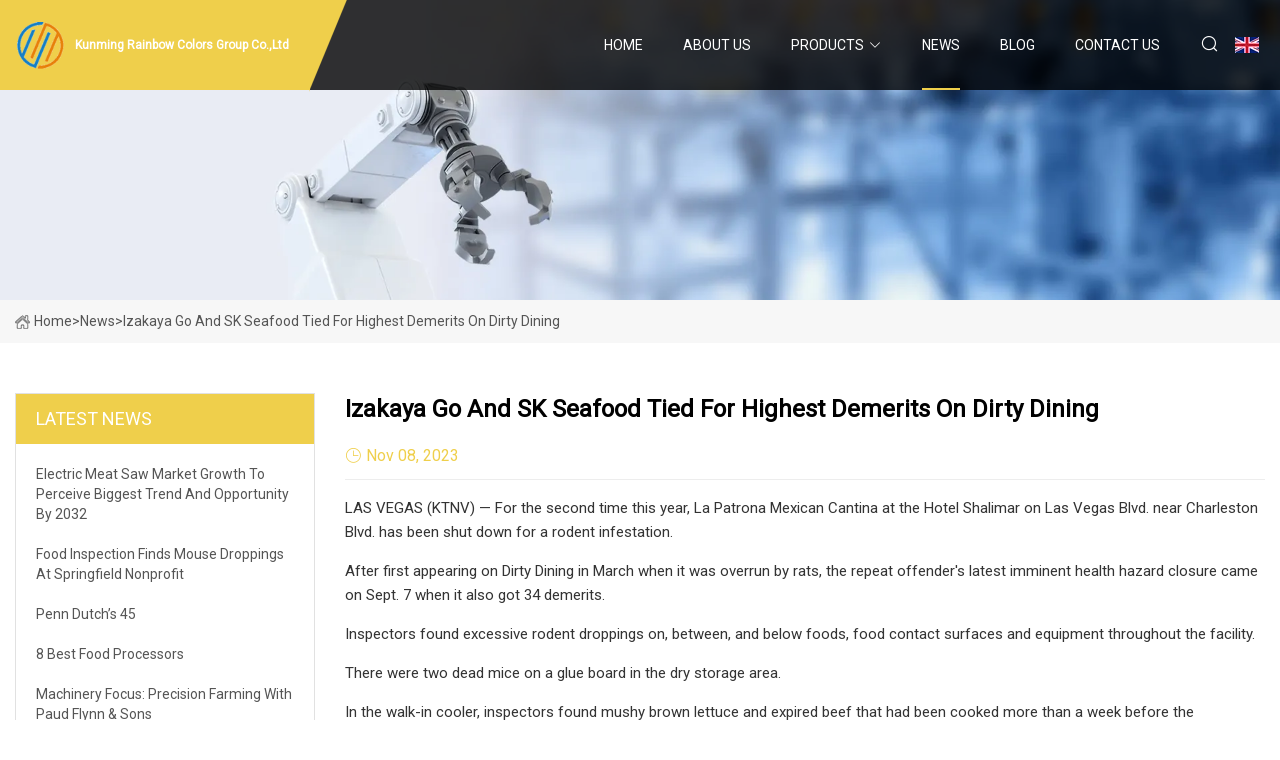

--- FILE ---
content_type: text/html; charset=utf-8
request_url: https://www.softwellcn.com/news/izakaya-go-and-sk-seafood-tied-for-highest-demerits-on-dirty-dining
body_size: 6282
content:
<!doctype html>
<html lang="en">
<head>
<meta charset="utf-8" />
<title>Izakaya Go and SK Seafood tied for highest demerits on Dirty Dining - Kunming Rainbow Colors Group Co.,Ltd</title>
<meta name="description" content="Izakaya Go and SK Seafood tied for highest demerits on Dirty Dining" />
<meta name="keywords" content="Izakaya Go and SK Seafood tied for highest demerits on Dirty Dining" />
<meta name="viewport" content="width=device-width, initial-scale=1.0" />
<meta name="application-name" content="Kunming Rainbow Colors Group Co.,Ltd" />
<meta name="twitter:card" content="summary" />
<meta name="twitter:title" content="Izakaya Go and SK Seafood tied for highest demerits on Dirty Dining - Kunming Rainbow Colors Group Co.,Ltd" />
<meta name="twitter:description" content="Izakaya Go and SK Seafood tied for highest demerits on Dirty Dining" />
<meta name="twitter:image" content="https://www.softwellcn.com/uploadimg/5372846573.png" />
<meta http-equiv="X-UA-Compatible" content="IE=edge" />
<meta property="og:site_name" content="Kunming Rainbow Colors Group Co.,Ltd" />
<meta property="og:type" content="article" />
<meta property="og:title" content="Izakaya Go and SK Seafood tied for highest demerits on Dirty Dining - Kunming Rainbow Colors Group Co.,Ltd" />
<meta property="og:description" content="Izakaya Go and SK Seafood tied for highest demerits on Dirty Dining" />
<meta property="og:url" content="https://www.softwellcn.com/news/izakaya-go-and-sk-seafood-tied-for-highest-demerits-on-dirty-dining" />
<meta property="og:image" content="https://www.softwellcn.com/uploadimg/5372846573.png" />
<link href="https://www.softwellcn.com/news/izakaya-go-and-sk-seafood-tied-for-highest-demerits-on-dirty-dining" rel="canonical" />
<link href="https://www.softwellcn.com/uploadimg/icons5372846573.png" rel="shortcut icon" type="image/x-icon" />
<link href="https://fonts.googleapis.com" rel="preconnect" />
<link href="https://fonts.gstatic.com" rel="preconnect" crossorigin />
<link href="https://fonts.googleapis.com/css2?family=Roboto:wght@400&display=swap" rel="stylesheet" />
<link href="https://www.softwellcn.com/themes/storefront/toast.css" rel="stylesheet" />
<link href="https://www.softwellcn.com/themes/storefront/yellow/style.css" rel="stylesheet" />
<link href="https://www.softwellcn.com/themes/storefront/yellow/page.css" rel="stylesheet" />
<script type="application/ld+json">
[{
"@context": "https://schema.org/",
"@type": "BreadcrumbList",
"itemListElement": [{
"@type": "ListItem",
"name": "Home",
"position": 1,
"item": "https://www.softwellcn.com/"},{
"@type": "ListItem",
"name": "News",
"position": 2,
"item": "https://www.softwellcn.com/news"},{
"@type": "ListItem",
"name": "Izakaya Go and SK Seafood tied for highest demerits on Dirty Dining",
"position": 3,
"item": "https://www.softwellcn.com/news/izakaya-go-and-sk-seafood-tied-for-highest-demerits-on-dirty-dining"}]},{
"@context": "http://schema.org",
"@type": "NewsArticle",
"mainEntityOfPage": {
"@type": "WebPage",
"@id": "https://www.softwellcn.com/news/izakaya-go-and-sk-seafood-tied-for-highest-demerits-on-dirty-dining"},
"headline": "Kunming Rainbow Colors Group Co.,Ltd",
"image": {
"@type": "ImageObject",
"url": "https://www.softwellcn.com"},
"datePublished": "11/8/2023 12:00:00 AM",
"dateModified": "11/8/2023 12:00:00 AM",
"author": {
"@type": "Organization",
"name": "Kunming Rainbow Colors Group Co.,Ltd",
"url": "https://www.softwellcn.com/"},
"publisher": {
"@type": "Organization",
"name": "softwellcn.com",
"logo": {
"@type": "ImageObject",
"url": "https://www.softwellcn.com/uploadimg/5372846573.png"}},
"description": "Izakaya Go and SK Seafood tied for highest demerits on Dirty Dining"
}]
</script>
</head>
<body class="index">
<!-- header start -->
<header>
  <div class="container">
    <div class="head-logo"><a href="https://www.softwellcn.com/" title="Kunming Rainbow Colors Group Co.,Ltd"><img src="/uploadimg/5372846573.png" width="50" height="50" alt="Kunming Rainbow Colors Group Co.,Ltd"><span>Kunming Rainbow Colors Group Co.,Ltd</span></a></div>
    <div class="menu-btn"><em></em><em></em><em></em></div>
    <div class="head-content">
      <nav class="nav">
        <ul>
          <li><a href="https://www.softwellcn.com/">Home</a></li>
          <li><a href="/about-us">About us</a></li>
          <li><a href="/products">Products</a><em class="iconfont icon-xiangxia"></em>
            <ul class="submenu">
              <li><a href="/meat-processing-machine">Meat Processing Machine</a></li>
              <li><a href="/meat-cutting-machine">Meat Cutting Machine</a></li>
              <li><a href="/chicken-cutting-machine">Chicken Cutting Machine</a></li>
              <li><a href="/meat-dicer-machine">Meat Dicer Machine</a></li>
              <li><a href="/meat-bowl-cutter-machine">Meat Bowl Cutter Machine</a></li>
              <li><a href="/meat-grinder">Meat Grinder</a></li>
              <li><a href="/meat-mixer">Meat Mixer</a></li>
              <li><a href="/frozen-meat-slicer">Frozen Meat Slicer</a></li>
              <li><a href="/meat-band-saw">Meat Band Saw</a></li>
              <li><a href="/sausage-making-machine">Sausage Making Machine</a></li>
              <li><a href="/meat-tenderizer">Meat Tenderizer</a></li>
              <li><a href="/vegetable-processing-machine">Vegetable Processing Machine</a></li>
              <li><a href="/vegetable-cutter-machine">Vegetable Cutter machine</a></li>
              <li><a href="/vegetable-chopper-machine">Vegetable Chopper machine</a></li>
            </ul>
          </li>
          <li class="active"><a href="/news">News</a></li>
          <li><a href="/blog">Blog</a></li>
          <li><a href="/contact-us">Contact us</a></li>
        </ul>
      </nav>
      <div class="head-search"><em class="iconfont icon-sousuo"></em></div>
      <div class="search-input">
        <input type="text" placeholder="Keyword" id="txtSearch" autocomplete="off">
        <div class="search-btn" onclick="SearchProBtn()" title="Search"><em class="iconfont icon-sousuo" aria-hidden="true"></em></div>
      </div>
      <div class="languagelist">
        <div title="Language" class="languagelist-icon"><span>Language</span></div>
        <div class="languagelist-drop"><span class="languagelist-arrow"></span>
          <ul class="languagelist-wrap">
             <li class="languagelist-active"><a href="https://www.softwellcn.com/news/izakaya-go-and-sk-seafood-tied-for-highest-demerits-on-dirty-dining"><img src="/themes/storefront/images/language/en.png" width="24" height="16" alt="English" title="en">English</a></li>
                                    <li>
                                        <a href="https://fr.softwellcn.com/news/izakaya-go-and-sk-seafood-tied-for-highest-demerits-on-dirty-dining">
                                            <img src="/themes/storefront/images/language/fr.png" width="24" height="16" alt="Français" title="fr">
                                            Français
                                        </a>
                                    </li>
                                    <li>
                                        <a href="https://de.softwellcn.com/news/izakaya-go-and-sk-seafood-tied-for-highest-demerits-on-dirty-dining">
                                            <img src="/themes/storefront/images/language/de.png" width="24" height="16" alt="Deutsch" title="de">
                                            Deutsch
                                        </a>
                                    </li>
                                    <li>
                                        <a href="https://es.softwellcn.com/news/izakaya-go-and-sk-seafood-tied-for-highest-demerits-on-dirty-dining">
                                            <img src="/themes/storefront/images/language/es.png" width="24" height="16" alt="Español" title="es">
                                            Español
                                        </a>
                                    </li>
                                    <li>
                                        <a href="https://it.softwellcn.com/news/izakaya-go-and-sk-seafood-tied-for-highest-demerits-on-dirty-dining">
                                            <img src="/themes/storefront/images/language/it.png" width="24" height="16" alt="Italiano" title="it">
                                            Italiano
                                        </a>
                                    </li>
                                    <li>
                                        <a href="https://pt.softwellcn.com/news/izakaya-go-and-sk-seafood-tied-for-highest-demerits-on-dirty-dining">
                                            <img src="/themes/storefront/images/language/pt.png" width="24" height="16" alt="Português" title="pt">
                                            Português
                                        </a>
                                    </li>
                                    <li>
                                        <a href="https://ja.softwellcn.com/news/izakaya-go-and-sk-seafood-tied-for-highest-demerits-on-dirty-dining"><img src="/themes/storefront/images/language/ja.png" width="24" height="16" alt="日本語" title="ja"> 日本語</a>
                                    </li>
                                    <li>
                                        <a href="https://ko.softwellcn.com/news/izakaya-go-and-sk-seafood-tied-for-highest-demerits-on-dirty-dining"><img src="/themes/storefront/images/language/ko.png" width="24" height="16" alt="한국어" title="ko"> 한국어</a>
                                    </li>
                                    <li>
                                        <a href="https://ru.softwellcn.com/news/izakaya-go-and-sk-seafood-tied-for-highest-demerits-on-dirty-dining"><img src="/themes/storefront/images/language/ru.png" width="24" height="16" alt="Русский" title="ru"> Русский</a>
                                    </li>
           </ul>
        </div>
      </div>
    </div>
  </div>
</header>
<!-- main end -->
<!-- main start -->
<main>
  <div class="inner-banner"><img src="/themes/storefront/images/inner-banner.webp" alt="Izakaya Go and SK Seafood tied for highest demerits on Dirty Dining">
    <div class="inner-content"><a href="https://www.softwellcn.com/"><img src="/themes/storefront/images/pagenav-homeicon.webp" alt="Home">Home</a> > <span>News</span> > <span>Izakaya Go and SK Seafood tied for highest demerits on Dirty Dining</span></div>
  </div>
  <div class="container">
    <div class="page-main">
      <div class="page-aside">
        <div class="aside-item">
          <div class="aside-title">LATEST NEWS</div>
          <ul class="latest-news">
            <li><a href="/news/electric-meat-saw-market-growth-to-perceive-biggest-trend-and-opportunity-by-2032">
              <div class="info"><span class="title">Electric Meat Saw Market Growth to Perceive Biggest Trend and Opportunity by 2032</span></div>
              </a></li>
            <li><a href="/news/food-inspection-finds-mouse-droppings-at-springfield-nonprofit">
              <div class="info"><span class="title">Food inspection finds mouse droppings at Springfield nonprofit</span></div>
              </a></li>
            <li><a href="/news/penn-dutchs-45">
              <div class="info"><span class="title">Penn Dutch’s 45</span></div>
              </a></li>
            <li><a href="/news/8-best-food-processors">
              <div class="info"><span class="title">8 best food processors</span></div>
              </a></li>
            <li><a href="/news/machinery-focus-precision-farming-with-paud-flynn-amp-sons">
              <div class="info"><span class="title">Machinery Focus: Precision farming with Paud Flynn &amp; Sons</span></div>
              </a></li>
          </ul>
        </div>
        <div class="aside-item">
          <div class="aside-search">
            <input type="text" placeholder="Keyword" id="AsideSearch" autocomplete="off">
            <button id="AsideBtn" onclick="AsideSearch()"><em class="iconfont icon-sousuo" aria-hidden="true"></em></button>
          </div>
        </div>
      </div>
      <div class="page-content">
        <h1 class="newsdetails-title">Izakaya Go and SK Seafood tied for highest demerits on Dirty Dining</h1>
        <div class="newsdetails-dete"><span><em class="iconfont icon-shijian"></em>Nov 08, 2023</span></div>
        <article><p>LAS VEGAS (KTNV) — For the second time this year, La Patrona Mexican Cantina at the Hotel Shalimar on Las Vegas Blvd. near Charleston Blvd. has been shut down for a rodent infestation.</p><p>After first appearing on Dirty Dining in March when it was overrun by rats, the repeat offender's latest imminent health hazard closure came on Sept. 7 when it also got 34 demerits.</p><p>Inspectors found excessive rodent droppings on, between, and below foods, food contact surfaces and equipment throughout the facility.</p><p>There were two dead mice on a glue board in the dry storage area.</p><p>In the walk-in cooler, inspectors found mushy brown lettuce and expired beef that had been cooked more than a week before the inspection.</p><p>Whipped cream that had expired back in May sat in the reach-in cooler in the beverage prep area.</p><p>Eggs, sour cream, ham, raw bacon and milk all had to be thrown out due to unsafe temperatures.</p><p>Raw bacon was stored in the same container as ready-to-eat ham.</p><p>Hand sanitizer was intermingled with spices and stored over an open bag of sugar.</p><p>The can opener, vegetable slicer blades, deli slicer blades and cutting board were all dirty with old, built-up food.</p><p>There was excessive mold in the ice machine.</p><p>The ware washing machine had no sanitizer in it and the hand sink had no soap.</p><p>La Patrona was re-inspected on Sept. 15 and received a zero-demerit "A" grade.</p><p>We left a message requesting comment.</p><p>********************</p><p>SK Seafood restaurant on Spring Mountain and Lindell Rds. got a 38-demerit "C" grade on its Sept. 8 inspection.</p><p>A food handler rubbed soap on his hands, then returned to work without washing it off.</p><p>Cooked ducks had to be thrown out due to improper cooling.</p><p>Cut sausage, shrimp, chicken, beef, fish, tripe, eggs and cut cabbage in the make table all had to be thrown out due to unsafe temperatures.</p><p>Raw beef was stored over mushrooms, raw fish above cooked pork, raw chicken over an open container of sauce and raw pork on top of vegetables.</p><p>The fire suppression system above the wok station was caked with heavy grease droplets.</p><p>Frozen meat was stored in plastic grocery bags.</p><p>Employee cigarettes and other personal items were stored above and next to clean dishes.</p><p>The slicer and can opener blades were dirty with old food.</p><p>There was excessive brown mold in the ice machine.</p><p>Many house flies contaminated the kitchen and dining room.</p><p>Equipment, floors, walls, shelves and vent hoods were dirty with heavy grease and old food.</p><p>Four large packets of beef were thawing for two hours in lukewarm, standing water.</p><p>Plastic milk crates were used for shelving in the cooler.</p><p>Inspectors noted that SK Seafood has a documented history of failed health inspections and required them to undergo intervention training.</p><p>We were unable to reach anyone for comment.</p><p>********************</p><p>Izakaya Go, a Japanese Tapas restaurant and bar on Spring Mountain Rd. and Valley View Blvd., tied SK Seafood for the highest demerits with a 38-demerit "C" grade on its Sept. 6 inspection.</p><p>Inspectors were there following up on a complaint which said: "There was a waitress with a severe skin infection that looked like monkey pox all over her arms, body, and face. She was touching people's food with open sores that were bleeding and leaking fluid."</p><p>The person in charge was unaware of the complaint and told inspectors "one food handler on staff does have psoriasis, but that person takes measures to protect food from contamination, including covering skin and head, and not coming to work during flare-ups."</p><p>At the time of the investigation, inspectors did not see any food handlers with open, infected wounds on their hands and arms.</p><p>One food handler had a "minor rash, red and not infected."</p><p>During the routine inspection that followed the complaint investigation, multiple violations were noted.</p><p>A food handler improperly washed hands multiple times.</p><p>Foods were being improperly cooled and a lot of items had to be thrown out due to unsafe temperatures including bamboo shoots, bean sprouts, a pan of chicken, and multiple pans of scallop, shrimp, fish, corn, chicken skin, chicken and beef skewers.</p><p>Raw fish, pork and meats were improperly stored over ready-to-eat foods.</p><p>Utensils sat in standing water in the temperature danger zone.</p><p>A condenser fan in the freezer was leaking onto raw pork and raw fish.</p><p>Dishes, utensils and kitchen wares were not being properly sanitized.</p><p>Floors were excessively dirty with old food, grease, trash and grey water.</p><p>Equipment and shelves were dirty and greasy.</p><p>There were multiple flies in the kitchen.</p><p>Boxes of food were stored on the freezer floor, making it impossible for the inspector to see how dirty the floor was.</p><p>Strainers, knives, ladles, cutting boards, lexan pans and the bulk rice bin were either melted, chipped, cracked or otherwise in disrepair, so they couldn't be properly cleaned.</p><p>Tongs hung on over door handles, and clean plates and glasses were stored on dirty surfaces.</p><p>Izakaya Go was warned that they would be placed on probation if there was continued non-compliance during routine inspections in the form of a "C" grade or closure.</p><p>The restaurant was re-inspected on Sept. 19 and received a 9-demerit "A" grade.</p><p>The owner declined to comment.</p><p>********************</p><p>1880 Grill at the Conestoga Golf Course in Mesquite is a Dirty Dining repeat offender.</p><p>Inspectors were there on Sept. 9 to investigate a complaint that there was no hot water in the women's restroom or the restaurant kitchen.</p><p>They validated the complaint and shut the restaurant down for that imminent health hazard.</p><p>1880 Grill was re-inspected on Sept. 15 and received a zero-demerit "A" grade.</p><p>Food and Beverage Supervisor Daysi Sosa said, "We would like to thank the person who called the Health District because now our chef has a permanent vacation."</p><p>Click here to see complaint for Izakaya Go.</p><p>Click here to see health report for Izakaya Go.</p><p>Click here to see the health report for SK Seafood Restaurant.</p><p>Click here to see the health report for La Patrona Mexican Cantina.</p><p>Click here to see complaint for Conestoga Golf Course.</p><p>Click here to see the health report for Conestoga Golf Course.</p><p>Report a typo</p></article>
        <div class="sharewrap"></div>
        <div class="prodetails-link">
          <div class="item prev"><em class="iconfont icon-xiangzuo"></em>previous: <a href="/news//the-absolute-best-uses-for-your-mandoline-slicer">The Absolute Best Uses For Your Mandoline Slicer</a></div>
          <div class="item next"><a href="/news//listeria-outbreak-sickens-16-in-six-states-including-illinois">Listeria outbreak sickens 16 in six states, including Illinois</a> :next<em class="iconfont icon-xiangyou"></em></div>
        </div>
        <div class="prodetails-feedback" id="send">
          <div class="pro-description"></div>
          <input type="hidden" id="in-domain" value="softwellcn.com">
          <div class="feedback">
            <div class="item">
              <label>Name: <span>*</span></label>
              <input type="text" id="in-name">
            </div>
            <div class="item">
              <label>E-mail: <span>*</span></label>
              <input type="text" id="in-email">
            </div>
            <div class="item">
              <label>Phone/WhatsApp: <span>*</span></label>
              <input type="text" id="in-phone">
            </div>
            <div class="item">
              <label>Subject: <span>*</span></label>
              <input type="text" id="in-subject">
            </div>
            <div class="item">
              <label>Content: <span>*</span></label>
              <textarea name="" id="in-content"></textarea>
            </div>
            <div class="sendbtn" id="SubmitName" onclick="SendInquiry()"><span>Send to us</span></div>
          </div>
        </div>
      </div>
    </div>
  </div>
</main>

<!-- main end -->
<!-- footer start -->
<footer>
  <div class="container">
    <div class="foot-item foot-item1"><a href="https://www.softwellcn.com/" class="foot-logo" title="Kunming Rainbow Colors Group Co.,Ltd"><img src="/uploadimg/5372846573.png" width="50" height="50" alt="Kunming Rainbow Colors Group Co.,Ltd"></a>
      <div class="foot-newsletter">
        <input id="newsletterInt" placeholder="Your Email Address" type="text">
        <button id="newsletterBtn" title="Email"><em class="iconfont icon-zhixiangyou"></em></button>
      </div>
      <div id="newsletter-hint"></div>
      <p class="newsletter-tip">Have a question?<a href="https://www.softwellcn.com/">Click here</a></p>
      <div class="foot-share"><a href="#" rel="nofollow" title="facebook"><em class="iconfont icon-facebook"></em></a><a href="#" rel="nofollow" title="linkedin"><em class="iconfont icon-linkedin"></em></a><a href="#" rel="nofollow" title="twitter"><em class="iconfont icon-twitter-fill"></em></a><a href="#" rel="nofollow" title="youtube"><em class="iconfont icon-youtube"></em></a><a href="#" rel="nofollow" title="instagram"><em class="iconfont icon-instagram"></em></a><a href="#" rel="nofollow" title="TikTok"><em class="iconfont icon-icon_TikTok"></em></a></div>
    </div>
    <div class="foot-item foot-item2">
      <div class="foot-title">QUICK LINKS</div>
      <ul>
        <li><a href="https://www.softwellcn.com/">Home</a></li>
        <li><a href="/about-us">About us</a></li>
        <li><a href="/products">Products</a></li>
        <li><a href="/news">News</a></li>
        <li><a href="/blog">Blog</a></li>
        <li><a href="/contact-us">Contact us</a></li>
        <li><a href="/sitemap.xml">Sitemap</a></li>
        <li><a href="/privacy-policy">Privacy Policy</a></li>
      </ul>
    </div>
    <div class="foot-item foot-item3">
      <div class="foot-title">PRODUCT CATEGORY</div>
      <ul>
        <li><a href="/meat-processing-machine">Meat Processing Machine</a></li>
        <li><a href="/meat-cutting-machine">Meat Cutting Machine</a></li>
        <li><a href="/chicken-cutting-machine">Chicken Cutting Machine</a></li>
        <li><a href="/meat-dicer-machine">Meat Dicer Machine</a></li>
        <li><a href="/meat-bowl-cutter-machine">Meat Bowl Cutter Machine</a></li>
        <li><a href="/meat-grinder">Meat Grinder</a></li>
        <li><a href="/meat-mixer">Meat Mixer</a></li>
        <li><a href="/frozen-meat-slicer">Frozen Meat Slicer</a></li>
      </ul>
    </div>
    <div class="foot-item foot-item4">
      <div class="foot-title">PARTNER COMPANY</div>
      <ul>
<li><a href="https://www.123sportsgroup.com/outdoor-equipment/sleeping-bag/" target="_blank">Sleeping Bag made in China</a></li><li><a href="https://www.fox-armor.com/police-gear/handcuffs/" target="_blank">Professional Handcuffs Factory</a></li><li><a href="https://www.militarymfg.com/military-clothing/" target="_blank">Wholesale Military Clothing</a></li><li><a href="https://www.wobenbottle.com/" target="_blank">China Water Pitcher Factory</a></li><li><a href="https://www.ksdvapor.com/" target="_blank">Shenzhen Kangside Technology Co., Ltd.</a></li><li><a href="https://www.sjmedical.com/dental-products/" target="_blank">dental consumables factory</a></li><li><a href="https://www.fuelsstoragesolutions.com/" target="_blank">ISO Tank Container</a></li><li><a href="https://www.caremach.com/laminated-glass-machine/" target="_blank">laminated glass machine manufacturer</a></li>      </ul>
    </div>
  </div>
  <div class="foot-copyright">
    <p>Copyright &copy; softwellcn.com, all rights reserved.&nbsp;&nbsp;E-mail: <a href="victor@softwellcn.com" target="_blank"><span class="__cf_email__" data-cfemail="5f29363c2b302d1f2c30392b283a33333c31713c3032">[email&#160;protected]</span></a></p>
  </div>
  <div class="gotop"><em class="iconfont icon-xiangshang"></em></div>
</footer>
<!-- footer end -->
 
<!-- script start -->
<script data-cfasync="false" src="/cdn-cgi/scripts/5c5dd728/cloudflare-static/email-decode.min.js"></script><script src="https://www.softwellcn.com/themes/storefront/js/jquery3.6.1.js"></script>
<script src="https://www.softwellcn.com/themes/storefront/js/vanilla-lazyload.js"></script>
<script src="https://www.softwellcn.com/themes/storefront/js/toast.js"></script>
<script src="https://www.softwellcn.com/themes/storefront/js/style.js"></script>
<script src="https://www.softwellcn.com/themes/storefront/js/page.js"></script>
<script src="https://www.softwellcn.com/themes/storefront/js/axios.min.js"></script>
<script src="https://www.softwellcn.com/themes/storefront/js/contact.js"></script>
<script src="https://www.softwellcn.com/themes/storefront/js/share.js"></script>
<script type="text/javascript" src="//info.53hu.net/traffic.js?id=08a984h6ak"></script>
<script defer src="https://static.cloudflareinsights.com/beacon.min.js/vcd15cbe7772f49c399c6a5babf22c1241717689176015" integrity="sha512-ZpsOmlRQV6y907TI0dKBHq9Md29nnaEIPlkf84rnaERnq6zvWvPUqr2ft8M1aS28oN72PdrCzSjY4U6VaAw1EQ==" data-cf-beacon='{"version":"2024.11.0","token":"bbf63f1f97f54230a90c0361cffb7c8e","r":1,"server_timing":{"name":{"cfCacheStatus":true,"cfEdge":true,"cfExtPri":true,"cfL4":true,"cfOrigin":true,"cfSpeedBrain":true},"location_startswith":null}}' crossorigin="anonymous"></script>
</body>
</html>


--- FILE ---
content_type: application/javascript
request_url: https://www.softwellcn.com/themes/storefront/js/contact.js
body_size: 1002
content:
var $lang = {
  messageInputName: "Please enter the name",
  messageInputPhone: "Please enter the Phone/WhatsApp",
  messageInputSubject: "Please enter the subject",
  messageInputEmail: "Please enter the email",
  messageCheckEmail: "Please enter a valid email format",
  messageCheckEmailConfirm: "Two email inconsistencies",
  messageTooLongTitle: "The subject of the number of characters can not be more than 340!",
  messageInputContent: "Please enter the content!",
  messageTooShortContent: "Contents of the number of characters can not be less than 10!",
  messageTooLongContent: "Contents of the number of characters can not be more than 2000!",
  messageInputVerification: "Please enter verification code",
  messageCheckVerification: "Verification code error",
  messageSendFailed: "Send failed, please re submit!",
  messageSendSucess: "Sent successfully, we will contact you soon!",
  messageSameContent: "Please don't send the same inqury again!",
  messageFrequentlyContent: "Send failure, send too frequently!",
  messageSensitiveContent: "Send failed, content containing sensitive words!"
}

function FixJqText(c) {
  var d = c.replace(/\+/g, "＋");
  return d;
}

// Name blur
function NameBlur() {
  $("#in-name").blur(function () {
    var n = $.trim($("#in-name").val());
    if (n == "") {
      toastr.warning($lang.messageInputName);
      $("#in-name").addClass('err');
      $("#in-name").focus(function () {
        $(this).removeClass('err');
      });
      return false;
    }
  })
}
NameBlur();

// email blur
function EmailBlur() {
  $("#in-email").blur(function () {
    var j = $.trim($("#in-email").val());
    if (j == "") {
      toastr.warning($lang.messageInputEmail);
      $("#in-email").addClass('err');
      $("#in-email").focus(function () {
        $(this).removeClass('err');
      });
      return false;
    }
    var i = /^([a-zA-Z0-9_\.\-])+\@(([a-zA-Z0-9\-])+\.)+([a-zA-Z0-9]{2,4})+$/;
    if (!i.test(j)) {
      toastr.warning($lang.messageCheckEmail);
      $("#in-email").addClass('err');
      $("#in-email").focus(function () {
        $(this).removeClass('err');
      });
      return false;
    }
  })
}
EmailBlur();

// Phone/WhatsApp blur
function PhoneBlur() {
  $("#in-phone").blur(function () {
    var p = $.trim($("#in-phone").val());
    if (p == "") {
      toastr.warning($lang.messageInputPhone);
      $("#in-phone").addClass('err');
      $("#in-phone").focus(function () {
        $(this).removeClass('err');
      });
      return false;
    }
  })
}
PhoneBlur();

// Subject blur
function SubjectBlur() {
  $("#in-subject").blur(function () {
    var s = $.trim($("#in-subject").val());
    if (s == "") {
      toastr.warning($lang.messageInputSubject);
      $("#in-subject").addClass('err');
      $("#in-subject").focus(function () {
        $(this).removeClass('err');
      });
      return false;
    }
  })
}
SubjectBlur();

// content blur
function ContentBlur() {
  $("#in-content").blur(function () {
    var f = $.trim($("#in-content").val());
    if (f == "") {
      toastr.warning($lang.messageInputContent);
      $("#in-content").addClass('err');
      $("#in-content").focus(function () {
        $(this).removeClass('err');
      });
      return false;
    }
    if (f.length > 2000) {
      toastr.warning($lang.messageTooLongContent);
      $("#in-content").addClass('err');
      $("#in-content").focus(function () {
        $(this).removeClass('err');
      });
      return false;
    }
  })
}
ContentBlur();

// submit
function SendInquiry() {
  var domainVal = $("#in-domain").val();
  var nameVal = $("#in-name").val();
  var emailVal = $("#in-email").val();
  var phoneVal = $("#in-phone").val();
  var subjectVal = $("#in-subject").val();
  var contentVal = $("#in-content").val();

  if (nameVal == "") {
    toastr.warning($lang.messageInputName);
    $("#in-name").addClass('err');
    $("#in-name").focus(function () {
      $(this).removeClass('err');
    });
    return false;
  }

  if (emailVal == "") {
    toastr.warning($lang.messageInputEmail);
    $("#in-email").addClass('err');
    $("#in-email").focus(function () {
      $(this).removeClass('err');
    });
    return false;
  }
  var i = /^([a-zA-Z0-9_\.\-])+\@(([a-zA-Z0-9\-])+\.)+([a-zA-Z0-9]{2,4})+$/;
  if (!i.test(emailVal)) {
    toastr.warning($lang.messageCheckEmail);
    $("#in-email").addClass('err');
    $("#in-email").focus(function () {
      $(this).removeClass('err');
    });
    return false;
  }

  if (phoneVal == "") {
    toastr.warning($lang.messageInputPhone);
    $("#in-phone").addClass('err');
    $("#in-phone").focus(function () {
      $(this).removeClass('err');
    });
    return false;
  }

  if (subjectVal == "") {
    toastr.warning($lang.messageInputSubject);
    $("#in-subject").addClass('err');
    $("#in-subject").focus(function () {
      $(this).removeClass('err');
    });
    return false;
  }

  if (contentVal == "") {
    toastr.warning($lang.messageInputContent);
    $("#in-content").addClass('err');
    $("#in-content").focus(function () {
      $(this).removeClass('err');
    });
    return false;
  }
  if (contentVal.length < 10) {
    toastr.warning($lang.messageTooShortContent);
    $("#in-content").addClass('err');
    $("#in-content").focus(function () {
      $(this).removeClass('err');
    });
    return false;
  }
  if (contentVal.length > 2000) {
    toastr.warning($lang.messageTooLongContent);
    $("#in-content").addClass('err');
    $("#in-content").focus(function () {
      $(this).removeClass('err');
    });
    return false;
  }

  // Post 请求
  axios.post('/single/saveinquiry', {
      domain: domainVal,
      name: nameVal,
      email: emailVal,
      phone: phoneVal,
      subject: subjectVal,
      content: contentVal,
    })
    .then(function (response) {
      console.log(response.data);

      // 返回值 success: true 发送成功
      if (response.data.success == true) {
        toastr.success($lang.messageSendSucess); // 弹窗
      } else {
        // 发送失败
        toastr.error($lang.messageSendFailed);
      }

    })
    .catch(function (error) {
      console.log(error);
    });
}

--- FILE ---
content_type: application/javascript
request_url: https://www.softwellcn.com/themes/storefront/js/page.js
body_size: -23
content:
// Send Inquiry
function SendToInquiry() {
  $('.tosendinquiry').click(function () {
    $('html,body').animate({
      scrollTop: $('#send').offset().top
    }, 500);
  })
}
SendToInquiry();

function newsnoimages() {
  $('.newslist-img img').each(function () {
    if ($(this).attr('data-src') == '') {
      $(this).attr('data-src', '/themes/storefront/images/noimages.webp');
      $(this).parents('.newslist-img').addClass('lazy-loaded');
    }
  })

  $('.newslist-img img').on('error', function () {
    $(this).attr('src', '/themes/storefront/images/noimages.webp');
    $(this).parents('.newslist-img').addClass('lazy-loaded');
  });


  $('.newslist-item .img img').each(function () {
    if ($(this).attr('data-src') == '') {
      $(this).attr('data-src', '/themes/storefront/images/noimages.webp');
      $(this).parents('.newslist-img').addClass('lazy-loaded');
    }
  })

}
newsnoimages();

function proimages() {
  $('.prolist-img img, .latest-products img, .latest-news img').each(function () {
    if ($(this).attr('data-src') == '') {
      $(this).attr('data-src', '/themes/storefront/images/noimages.webp');
      $(this).parents('.newslist-img').addClass('lazy-loaded');
    }
  })
}
proimages();

$(function(){$('.prodetails-content table').wrap('<div class="table-wrap"></div>')})